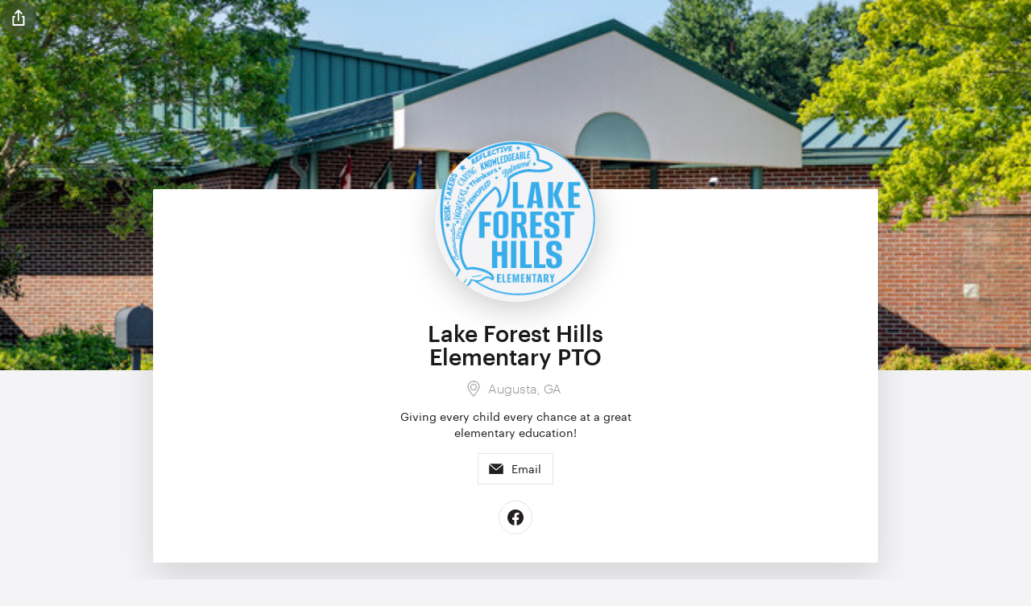

--- FILE ---
content_type: text/html; charset=UTF-8
request_url: https://solo.to/lfhpto
body_size: 3918
content:

<!DOCTYPE html>
<html>
<head>
<meta charset="utf-8">
<title>Lake Forest Hills Elementary PTO (/lfhpto) · solo.to</title>
<meta property="og:title" content="Lake Forest Hills Elementary PTO (/lfhpto) · solo.to">
<meta name="description" content="Augusta, GA · Giving every child every chance at a great elementary education!">
<meta property="og:description" content="Augusta, GA · Giving every child every chance at a great elementary education!">
<meta property="og:image" content="https://cdn.solo.to/og/lfhpto.jpg">
<meta property="og:image:type" content="image/jpeg">
<meta property="og:image:width" content="1200">
<meta property="og:image:height" content="630">
<meta name="twitter:card" content="summary_large_image">
<meta name="viewport" content="width=device-width, initial-scale=1">
<meta name="theme-color" content="#3673FC">
<meta name="csrf-token" content="xNZItzM4XmFYJ3jbe5ErE8Mr1P7Kuozfg6rL1e9B">
<link href="https://cdn.solo.to/images/favicon.png" rel="shortcut icon" type="image/x-icon">
<link href="https://cdn.solo.to/user/a/sm/64f87249d059c2_33222729.jpg" rel="apple-touch-icon">
<link href="https://solo.to/lfhpto" rel="canonical">
<link href="/css/vendor.css?i=e151e5eb" rel="stylesheet" type="text/css">
<link href="/css/app.css?i=1c759637" rel="stylesheet" type="text/css">
<script src="https://a.solo.to/script.js" data-site="IHGLANPG" defer></script>

<style>.profile-bg-hero-wrapper{background-image:url('https://cdn.solo.to/user/bg/64f87208036bd2_67229590.jpg')}@media screen and (max-width: 479px){.profile-bg-hero-wrapper{background-image:url('https://cdn.solo.to/user/bg/sm/64f87208036bd2_67229590.jpg')}}</style>
</head>
<body class="">
<div class="modal-wrapper modal-wrapper-share" id="share-modal">
<div class="modal-content-card modal-content-card-share">
<div class="share-modal-title-wrapper">Share this page<div class="upgrade-modal-close-button upgrade-modal-close-button-static w-inline-block"><img src="https://cdn.solo.to/images/dashboard/link-close-icon.svg"></div></div>
<div class="share-modal-content">
<div class="share-modal-button" id="share-facebook"><div class="share-modal-button-details"><img src="https://cdn.solo.to/images/social/facebook-fill.svg" class="share-modal-button-icon">Facebook</div><img src="https://cdn.solo.to/images/home/sharp-arrow.svg" class="share-modal-button-arrow"></div>
<div class="share-modal-button" id="share-x"><div class="share-modal-button-details"><img src="https://cdn.solo.to/images/social/x-fill.svg" class="share-modal-button-icon">X</div><img src="https://cdn.solo.to/images/home/sharp-arrow.svg" class="share-modal-button-arrow"></div>
<div class="share-modal-button" id="share-linkedin"><div class="share-modal-button-details"><img src="https://cdn.solo.to/images/social/linkedin-fill.svg" class="share-modal-button-icon">LinkedIn</div><img src="https://cdn.solo.to/images/home/sharp-arrow.svg" class="share-modal-button-arrow"></div>
<div class="share-modal-button" id="share-whatsapp"><div class="share-modal-button-details"><img src="https://cdn.solo.to/images/social/whatsapp-fill.svg" class="share-modal-button-icon">WhatsApp</div><img src="https://cdn.solo.to/images/home/sharp-arrow.svg" class="share-modal-button-arrow"></div>
<div class="share-modal-button" id="share-messenger"><div class="share-modal-button-details"><img src="https://cdn.solo.to/images/social/messenger-fill.svg" class="share-modal-button-icon">Messenger</div><img src="https://cdn.solo.to/images/home/sharp-arrow.svg" class="share-modal-button-arrow"></div>
<div class="share-modal-button" id="share-email"><div class="share-modal-button-details"><img src="https://cdn.solo.to/images/social/email-fill.svg" class="share-modal-button-icon">Email</div><img src="https://cdn.solo.to/images/home/sharp-arrow.svg" class="share-modal-button-arrow"></div><a href="#" id="mail-link" style="display:none"></a>
<div class="share-modal-button" id="share-qr"><div class="share-modal-button-details"><img src="https://cdn.solo.to/images/social/qr-fill.svg" class="share-modal-button-icon">QR Code</div><img src="https://cdn.solo.to/images/home/sharp-arrow.svg" class="share-modal-button-arrow"></div>
<div class="page-share-link-copy"><div class="affiliate-start-link-button w-inline-block noselect" id="copy-link">copy</div><div class="page-share-link-url-wrapper"><div id="copy-link-page">solo.to/lfhpto</div></div><div class="affiliate-start-link-overlay noselect"><img src="https://cdn.solo.to/images/checkmark.svg" class="affiliate-start-link-overlay-icon">copied</div></div>
</div>
</div>
<div class="modal-content-card modal-content-card-share" style="display:none">
<div class="share-modal-title-wrapper">Report Page<div class="upgrade-modal-close-button upgrade-modal-close-button-static w-inline-block"><img src="https://cdn.solo.to/images/dashboard/link-close-icon.svg"></div></div>
<form id="report-form" name="report-form" method="POST" action="#">
<div class="modal-message-wrapper modal-message-wrapper-report"><div class="blank-form-block w-form"><textarea placeholder="Briefly describe the reason for reporting..." maxlength="250" id="report-info" name="report-info" class="text-field-on-white text-field-report w-input" autocomplete="off" style="overflow:auto"></textarea></div></div>
<div class="modal-confirm-button-wrapper modal-confirm-button-wrapper-less-padding"><button type="submit" class="button button-small button-full-width w-inline-block" id="report-send">Send Report</button></div>
</form>
</div>
</div>
<div class="modal-wrapper modal-wrapper-share" id="qr-modal"><div class="modal-content-card modal-content-card-share"><div class="qr-code-wrapper qr-code-wrapper-page"><div id="qr-code" class="qr-code" style=""></div><div class="qr-url">solo.to/lfhpto</div><div class="upgrade-modal-close-button w-inline-block"><img src="https://cdn.solo.to/images/dashboard/link-close-icon.svg"></div></div></div></div>
<div class="page-wrapper page-wrapper-linkpage">
<div class="profile-bg-hero-wrapper">
<div class="slice-div slice-div-large"></div>
<div class="page-share w-inline-block"><img src="https://cdn.solo.to/images/share-icon.svg" class="page-share-icon"></div>
</div>
<div class="section info-card"><div class="section-container"><div class="profile-info-wrapper">
<div class="profile-info-top-wrapper"><div class="profile-image-wrapper">
<picture><source media="(max-width:479px)" srcset="https://cdn.solo.to/user/a/sm/64f87249d059c2_33222729.jpg"><img src="https://cdn.solo.to/user/a/64f87249d059c2_33222729.jpg" decoding="async" class="profile-image"></picture>
</div></div>
<div class="profile-info-bottom-wrapper">
<div class="profile-name-wrapper">
<h1 class="profile-name">Lake Forest Hills Elementary PTO</h1>
</div>
<div class="profile-location-box">
<img src="https://cdn.solo.to/images/map-pin.svg" alt="Location" class="location-icon">
<div class="profile-location-text">Augusta, GA</div>
</div>
<p class="profile-bio">Giving every child every chance at a great elementary education!</p>
</div>
<div class="contact-button-wrapper">
<a href="#" data-em="bGZoZWxlbXB0byU0MGdtYWlsLmNvbQ==" class="contact-button w-inline-block"><img src="https://cdn.solo.to/images/contact/email-min.svg" class="contact-button-image"><div class="contact-button-text">Email</div></a>
</div>
<div class="social-button-wrapper">
<div class="social-button-wrapper-row">
<a href="https://facebook.com/lfhpto" id="fbk" class="minimal-button w-inline-block soc-facebook"><img src="https://cdn.solo.to/images/social/facebook-min.svg" alt="Facebook" class="minimal-button-icon"></a>
</div>
</div>
</div></div></div>
<div class="section link-section"><div class="section-container"><div class="profile-link-wrapper">
<div class="divider-wrapper divider-wrapper-title divider-wrapper-top"><h2 style="color:#3673FC;" class="divider-title">JOIN THE PTO</h2></div>
<div class="link-item-wrapper link-item-wrapper-full-width">
<a href="https://www.zeffy.com/en-US/ticketing/lake-forest-hills-elementary-pto-memberships" id="MTM0MTE5Njg" class="link-button link-button-full-width w-inline-block">
<div class="link-icon-float link-icon-float-circle" style="box-shadow:0 8px 14px -4px rgba(79,185,237,0.65)">
<div class="link-button-beacon link-button-beacon-circle" style="background-color:rgba(79,185,237,0.85)"></div>
<img src="https://cdn.solo.to/user/th/68f1bc24921281_39934114.jpg" class="link-icon-float-image link-icon-float-image-circle">
</div>
<div class="link-block-text-wrapper">
<div class="link-name">Join the PTO</div>
<div class="link-url">Help us make this school year their best school year!</div>
</div>
<div class="link-arrow-wrapper"><img src="https://cdn.solo.to/images/link-button-arrow.svg" class="link-arrows"></div>
</a>
</div>
<div class="divider-wrapper divider-wrapper-title"><h2 style="color:#3673FC;" class="divider-title">Upcoming Events</h2></div>
<div class="link-item-wrapper link-item-wrapper-full-width">
<a href="https://www.zeffy.com/en-US/ticketing/2025-beta-club-convention" id="MTM0MTIwNTQ" class="link-button link-button-full-width w-inline-block">
<div class="link-icon-float link-icon-float-circle" style="box-shadow:0 8px 14px -4px rgba(248,208,67,0.65)">
<img src="https://cdn.solo.to/user/th/68f1c0a643a663_93672421.jpg" class="link-icon-float-image link-icon-float-image-circle">
</div>
<div class="link-block-text-wrapper">
<div class="link-name">Beta Club Convention 2025!</div>
<div class="link-url">Register your Beta Club student today!</div>
</div>
<div class="link-arrow-wrapper"><img src="https://cdn.solo.to/images/link-button-arrow.svg" class="link-arrows"></div>
</a>
</div>
<div class="divider-wrapper divider-wrapper-title"><h2 style="color:#3673FC;" class="divider-title">Parent Information</h2></div>
<div class="link-item-wrapper link-item-wrapper-full-width">
<a href="https://forms.gle/BiJodJk6oheCy6ts7" id="OTY2OTkyMQ" class="link-button link-button-full-width w-inline-block">
<div class="link-icon-float link-icon-float-circle" style="box-shadow:0 8px 14px -4px rgba(170,170,170,0.65)">
<img src="https://cdn.solo.to/user/th/66a854beb02639_67069519.jpg" class="link-icon-float-image link-icon-float-image-circle">
</div>
<div class="link-block-text-wrapper">
<div class="link-name link-name-small">LFH News, Events, and Volunteer Opportunities</div>
<div class="link-url">Please sign up here if you&#039;d like emails or texts about events and programs at LFH</div>
</div>
<div class="link-arrow-wrapper"><img src="https://cdn.solo.to/images/link-button-arrow.svg" class="link-arrows"></div>
</a>
</div>
<div class="link-item-wrapper">
<a href="https://docs.google.com/forms/d/e/1FAIpQLScXwJcj58djpbYVSil08-TvR2CmnRoEKSp9WVIyyM5zE2-6lw/viewform" id="MTMwNzQ4MDg" class="link-button w-inline-block">
<div class="link-icon-float link-icon-float-circle" style="box-shadow:0 8px 14px -4px rgba(170,170,170,0.65)">
<img src="https://cdn.solo.to/user/th/68b09475a85956_07651397.jpg" class="link-icon-float-image link-icon-float-image-circle">
</div>
<div class="link-block-text-wrapper">
<div class="link-name">Parent Contact Sign Up</div>
<div class="link-url">Direct to your phone - news, info, and events in your student&#039;s class</div>
</div>
<div class="link-arrow-wrapper"><img src="https://cdn.solo.to/images/link-button-arrow.svg" class="link-arrows"></div>
</a>
</div>
<div class="link-item-wrapper">
<a href="https://www.myschoolbucks.com/" id="MTMxMDUzODY" class="link-button w-inline-block">
<div class="link-icon-float link-icon-float-circle" style="box-shadow:0 8px 14px -4px rgba(4,92,235,0.65)">
<img src="https://cdn.solo.to/user/th/68b6d77335ca43_79196144.jpg" class="link-icon-float-image link-icon-float-image-circle">
</div>
<div class="link-block-text-wrapper">
<div class="link-name">My School Bucks</div>
<div class="link-url">Easy way to pay for school related fees</div>
</div>
<div class="link-arrow-wrapper"><img src="https://cdn.solo.to/images/link-button-arrow.svg" class="link-arrows"></div>
</a>
</div>
<div class="divider-wrapper divider-wrapper-title"><h2 style="color:#3673FC;" class="divider-title">Follow Us to Keep in Touch!</h2></div>
<div class="link-item-wrapper">
<a href="https://www.instagram.com/lfhelempto" id="MTMyMTg2Mzk" class="link-button w-inline-block">
<div class="link-icon-float link-icon-float-circle" style="box-shadow:0 8px 14px -4px rgba(202,109,120,0.65)">
<img src="https://cdn.solo.to/images/link/instagram.svg" class="link-icon-float-image link-icon-float-image-circle">
</div>
<div class="link-block-text-wrapper">
<div class="link-name">LFH PTO Instagram</div>
<div class="link-url">Instagram for LFH PTO</div>
</div>
<div class="link-arrow-wrapper"><img src="https://cdn.solo.to/images/link-button-arrow.svg" class="link-arrows"></div>
</a>
</div>
<div class="link-item-wrapper">
<a href="https://www.instagram.com/lfhdolphins/" id="MTMyMTg1NDk" class="link-button w-inline-block">
<div class="link-icon-float link-icon-float-circle" style="box-shadow:0 8px 14px -4px rgba(202,109,120,0.65)">
<img src="https://cdn.solo.to/images/link/instagram.svg" class="link-icon-float-image link-icon-float-image-circle">
</div>
<div class="link-block-text-wrapper">
<div class="link-name">Lake Forest Hills Instagram</div>
<div class="link-url">Instagram for LFH Elementary</div>
</div>
<div class="link-arrow-wrapper"><img src="https://cdn.solo.to/images/link-button-arrow.svg" class="link-arrows"></div>
</a>
</div>
<div class="link-item-wrapper">
<a href="https://www.facebook.com/lfhpto" id="NzEzMzMwMQ" class="link-button w-inline-block">
<div class="link-icon-float link-icon-float-circle" style="box-shadow:0 8px 14px -4px rgba(24,119,242,0.65)">
<img src="https://cdn.solo.to/images/link/facebook.svg" class="link-icon-float-image link-icon-float-image-circle">
</div>
<div class="link-block-text-wrapper">
<div class="link-name">LFH PTO Facebook</div>
<div class="link-url">LFH PTO Facebook Page</div>
</div>
<div class="link-arrow-wrapper"><img src="https://cdn.solo.to/images/link-button-arrow.svg" class="link-arrows"></div>
</a>
</div>
<div class="link-item-wrapper">
<a href="https://www.classdojo.com/" id="OTY4MjgxNQ" class="link-button w-inline-block">
<div class="link-icon-float link-icon-float-circle" style="box-shadow:0 8px 14px -4px rgba(148,218,15,0.65)">
<div class="link-button-beacon link-button-beacon-circle" style="background-color:rgba(148,218,15,0.85)"></div>
<img src="https://cdn.solo.to/user/th/66aa2e175011c4_86854823.jpg" class="link-icon-float-image link-icon-float-image-circle">
</div>
<div class="link-block-text-wrapper">
<div class="link-name">Class Dojo</div>
<div class="link-url">App to communicate with your kid&#039;s teacher</div>
</div>
<div class="link-arrow-wrapper"><img src="https://cdn.solo.to/images/link-button-arrow.svg" class="link-arrows"></div>
</a>
</div>
<div class="divider-wrapper divider-wrapper-title"><h2 style="color:#3673FC;" class="divider-title">Lake Forest Hills Links</h2></div>
<div class="link-item-wrapper link-item-wrapper-full-width">
<a href="http://lforest-hills.rcboe.org/" id="NzAyNTM4Mg" class="link-button link-button-full-width w-inline-block">
<div class="link-icon-float link-icon-float-circle" style="box-shadow:0 8px 14px -4px rgba(54,172,235,0.65)">
<img src="https://cdn.solo.to/user/th/65118e12ed8224_50500858.jpg" class="link-icon-float-image link-icon-float-image-circle">
</div>
<div class="link-block-text-wrapper">
<div class="link-name">Lake Forest Hills Elementary</div>
<div class="link-url">LFH Home Page</div>
</div>
<div class="link-arrow-wrapper"><img src="https://cdn.solo.to/images/link-button-arrow.svg" class="link-arrows"></div>
</a>
</div>
<div class="link-item-wrapper">
<a href="https://drive.google.com/file/d/1RtEm_b2Vc0JDk-42sUdmrCaLAeIUG9yV/view?usp=sharing" id="OTY4NTA0NQ" class="link-button w-inline-block">
<div class="link-icon-float link-icon-float-circle" style="box-shadow:0 8px 14px -4px rgba(170,170,170,0.65)">
<img src="https://cdn.solo.to/user/th/66aa7c34c41060_88896098.jpg" class="link-icon-float-image link-icon-float-image-circle">
</div>
<div class="link-block-text-wrapper">
<div class="link-name">2025-2026 School Calendar</div>
<div class="link-url">Overview of the LFH school year</div>
</div>
<div class="link-arrow-wrapper"><img src="https://cdn.solo.to/images/link-button-arrow.svg" class="link-arrows"></div>
</a>
</div>
<div class="link-item-wrapper">
<a href="https://www.rcboe.org/Page/8571" id="OTcyMTkxMw" class="link-button w-inline-block">
<div class="link-icon-float link-icon-float-circle" style="box-shadow:0 8px 14px -4px rgba(205,205,205,0.65)">
<img src="https://cdn.solo.to/user/th/66b209d366d724_03551500.jpg" class="link-icon-float-image link-icon-float-image-circle">
</div>
<div class="link-block-text-wrapper">
<div class="link-name">School Menus</div>
<div class="link-url">School Breakfast and Lunch Menus</div>
</div>
<div class="link-arrow-wrapper"><img src="https://cdn.solo.to/images/link-button-arrow.svg" class="link-arrows"></div>
</a>
</div>
<div class="link-item-wrapper">
<a href="https://www.rcboe.org/Page/30823" id="OTY2OTQwNA" class="link-button w-inline-block">
<div class="link-icon-float link-icon-float-circle" style="box-shadow:0 8px 14px -4px rgba(36,83,115,0.65)">
<img src="https://cdn.solo.to/user/th/66a844ca820273_33106711.jpg" class="link-icon-float-image link-icon-float-image-circle">
</div>
<div class="link-block-text-wrapper">
<div class="link-name">LFH School Supply Lists</div>
<div class="link-url">School Supply Lists by grade level</div>
</div>
<div class="link-arrow-wrapper"><img src="https://cdn.solo.to/images/link-button-arrow.svg" class="link-arrows"></div>
</a>
</div>
<div class="link-item-wrapper">
<a href="https://drive.google.com/file/d/1Cbx1VShF1DU5evxPtE_68BS7WlH7Nyzs/view?usp=sharing" id="OTY5Mzg1OA" class="link-button w-inline-block">
<div class="link-icon-float link-icon-float-circle" style="box-shadow:0 8px 14px -4px rgba(80,80,80,0.65)">
<img src="https://cdn.solo.to/user/th/66abf1462a09d3_42614580.jpg" class="link-icon-float-image link-icon-float-image-circle">
</div>
<div class="link-block-text-wrapper">
<div class="link-name">LFH 2025-26 Code of Conduct</div>
<div class="link-url">Complete Student Code of Conduct</div>
</div>
<div class="link-arrow-wrapper"><img src="https://cdn.solo.to/images/link-button-arrow.svg" class="link-arrows"></div>
</a>
</div>
<div class="link-item-wrapper">
<a href="https://drive.google.com/file/d/15Y6AWgvgevTRrB3t3OhQyZF_fZ5dVXbA/view?usp=drive_link" id="OTY5Mzg1OQ" class="link-button w-inline-block">
<div class="link-icon-float link-icon-float-circle" style="box-shadow:0 8px 14px -4px rgba(80,80,80,0.65)">
<img src="https://cdn.solo.to/user/th/66abf146670a66_21381300.jpg" class="link-icon-float-image link-icon-float-image-circle">
</div>
<div class="link-block-text-wrapper">
<div class="link-name">LFH 2025-26 Code of Conduct - Espanol</div>
<div class="link-url">Código de Conducta y Disciplina del Estudiante</div>
</div>
<div class="link-arrow-wrapper"><img src="https://cdn.solo.to/images/link-button-arrow.svg" class="link-arrows"></div>
</a>
</div>
<div class="link-item-wrapper">
<a href="https://app.sprigeo.com/district/richmond-county-school-system" id="MTI4MTY5OTE" class="link-button w-inline-block">
<div class="link-icon-float link-icon-float-circle" style="box-shadow:0 8px 14px -4px rgba(170,170,170,0.65)">
<img src="https://cdn.solo.to/user/th/6886b7ae85e745_78416814.jpg" class="link-icon-float-image link-icon-float-image-circle">
</div>
<div class="link-block-text-wrapper">
<div class="link-name">Bullying Report Form</div>
<div class="link-url">Report Bullying Anonymously</div>
</div>
<div class="link-arrow-wrapper"><img src="https://cdn.solo.to/images/link-button-arrow.svg" class="link-arrows"></div>
</a>
</div>
</div></div></div>
</div>
<div class="page-footer"><a href="https://solo.to/inv/OTMzMzU" class="linkpage-cta w-inline-block"><img src="https://cdn.solo.to/images/logo/solo-icon.svg" width="170" class="footer-brand-image">create your own page</a></div>
<script src="https://code.jquery.com/jquery-3.7.1.min.js" integrity="sha256-/JqT3SQfawRcv/BIHPThkBvs0OEvtFFmqPF/lYI/Cxo=" crossorigin="anonymous"></script><script>window.jQuery||document.write('<script src="/js/jquery-3.7.1.js"><\/script>')</script>
<script src="https://cdnjs.cloudflare.com/ajax/libs/arrive/2.5.2/arrive.min.js" integrity="sha512-jLj/JqNgSSmTQqG1dVYFcTMA/J6/L9TmfhlqtHEt3IoW0bsUSbHR/KnsFdu+ONqsmcOKuSuo9pItpR5nBDhKIA==" crossorigin="anonymous" referrerpolicy="no-referrer"></script><script>window.Arrive||document.write('<script src="/js/arrive-2.5.2.js"><\/script>')</script>
<script>const i18n = { }</script><script src="/js/page.js?i=d52d0a5c"></script>
<script src="/js/prefetch.js?i=dc93443b" type="module"></script>
</body>
</html>
<!--・。.・⁺· design © 2026 solo.to ·⁺・。.・-->


--- FILE ---
content_type: image/svg+xml
request_url: https://cdn.solo.to/images/contact/email-min.svg
body_size: -50
content:
<svg version="1.1" id="Layer_1" xmlns="http://www.w3.org/2000/svg" x="0" y="0" viewBox="0 0 72 71.8" style="enable-background:new 0 0 72 71.8" xml:space="preserve"><style>.st0{fill:#231f20}</style><path class="st0" d="m37.6 35.5 31-26.7H3.9l31 26.8c.9.6 1.9.6 2.7-.1z"/><path class="st0" d="M36.3 41c-1.6 0-3.2-.6-4.6-1.8L.9 12.7v44c0 1.6 1.3 2.9 2.9 2.9h64.3c1.6 0 2.9-1.3 2.9-2.9V13.1L40.8 39.2c-1.3 1.2-2.9 1.8-4.5 1.8z"/></svg>

--- FILE ---
content_type: image/svg+xml
request_url: https://cdn.solo.to/images/social/facebook-min.svg
body_size: -32
content:
<?xml version="1.0" encoding="UTF-8"?><svg xmlns="http://www.w3.org/2000/svg" viewBox="0 0 72 72"><!--Generator: Adobe Illustrator 29.2.1, SVG Export Plug-In . SVG Version: 2.1.0 Build 116)--><path d="M54 36.1c0-10-8.1-18-18-18s-18 8.1-18 18c0 9 6.6 16.5 15.2 17.8V41.3h-4.6v-5.2h4.6v-4c0-4.5 2.7-7 6.8-7 2 0 4 .4 4 .4v4.4h-2.3c-2.2 0-2.9 1.4-2.9 2.8v3.4h5l-.8 5.2h-4.2v12.6C47.4 52.6 54 45.1 54 36.1Z" style="fill:#231f20"/></svg>

--- FILE ---
content_type: image/svg+xml
request_url: https://cdn.solo.to/images/link/facebook.svg
body_size: -102
content:
<svg xmlns="http://www.w3.org/2000/svg" viewBox="0 0 72 72"><path fill="#1877f2" d="M0 0h72v72H0z"/><path d="M54 36a17.99 17.99 0 10-36 0c0 9 6.6 16.5 15.2 17.8V41.2h-4.6V36h4.6v-4c0-4.5 2.7-7 6.8-7 2 0 4 .4 4 .4v4.4h-2.3c-2.2 0-2.9 1.4-2.9 2.8V36h5l-.8 5.2h-4.2v12.6C47.4 52.5 54 45 54 36z" fill="#fff"/></svg>